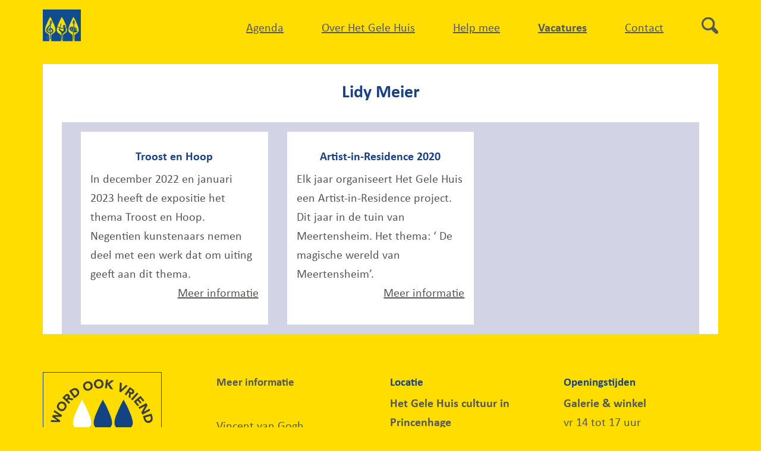

--- FILE ---
content_type: text/css
request_url: https://hetgelehuisinprincenhage.com/wp-content/themes/twentytwentytwo-child/assets/css/var.css?ver=1739205482
body_size: 2370
content:
@font-face 
	{font-family: 'Calibri';
	src: url('/wp-content/themes/twentytwentytwo-child/assets/fonts/Calibri.woff') format('woff');
	font-weight: 400;
 	font-style: normal;}

@font-face 
	{font-family: Calibri;
	src: url('/wp-content/themes/twentytwentytwo-child/assets/fonts/Calibri-Italic.woff') format('woff');
	font-weight: 400;
 	font-style: italic;}

@font-face 
	{font-family: Calibri;
	src: url('/wp-content/themes/twentytwentytwo-child/assets/fonts/Calibri-Bold.woff') format('woff');
	font-weight: 600;
 	font-style: normal;}

@font-face 
	{font-family: Calibri;
	src: url('/wp-content/themes/twentytwentytwo-child/assets/fonts/Calibri-BoldItalic.woff') format('woff');
	font-weight: 600;
 	font-style: italic;}


/******* VAR *******/
:root {
	--font-size: 16px;
	--wp--preset--font-size--x-large: 16px;
	--fontbold: 700;
	--tussenruimte: 1rem; /* rem zodat het overal hetzelfde is */
	--wp--style--block-gap: 0;
	--wp--preset--font-family--system-font: Calibri, Arial, sans-serif;
	--font-family: Calibri, Arial, sans-serif;
	--wp--color--white-blue: #d2d3e5 /* HGH lichtblauw */;
	--wp--color--white-yellow: #fff0af /* HGH lichtgeel */;
	--wp--color--lightblue: #7881b0 /* HGH middenblauw */;
	--wp--color--whiteblue: #e9e9f2 /* HGH witblauw */;
	--wp--color--whiteyellow: #fff9df /* HGH witgeel */;
	--wp--color--whitegrey: #f6f6f6 /* HGH witgeel */;
	--wp--color--white-blue-rgb: 210,211,229 /* HGH lichtblauw RGB */;
}

:root :where(body) 
	{background-color: #ffdd00 !important;}

body
	{--wp--style--block-gap: 0;}


@media (min-width: 901px) {

:root {
	--font-size: 18px;
	--tussenruimte: 2rem; /* rem zodat het overal hetzelfde is */

	}
	
}

@media (min-width: 1201px) {

:root {
	--font-size: 20px;
	}
	
}

@media (min-width: 1601px) {

:root {
	--font-size: 22px;
	}
	
}

/******* BOX-SIZING *******/
header, main, footer,
section, article, div, 
p, h1, h2, h3, h4, span, a,
ul, li, nav,
figure, img, figcaption,
input, label, button, select, textarea,
form,
*:before, *:after
	{box-sizing: border-box;}

body
	{padding: 0;}

figure
	{line-height: 0;}

button,
.pt-checkout-form button.pt-payment-btn,
input.wpcf7-submit
	{-webkit-appearance: none;
	border: none;}

/* margin */
.wp-site-blocks > * + *,
.wp-block-group > * + *
	{margin-top: 0 !important;}

/* padding p */
p
	{padding-top: 0;
	padding-bottom: 1em;}

h2, h3, h4
	{padding-top: 0.5em;
	padding-bottom: 0.5em;}

/* cursor */
button,
input.wpcf7-submit:hover,
form.laposta input[type="submit"]
	{cursor: pointer;}

body .is-layout-flex
	{gap: 0;}


--- FILE ---
content_type: text/css
request_url: https://hetgelehuisinprincenhage.com/wp-content/themes/twentytwentytwo-child/assets/css/styling.css?ver=1765895301
body_size: 11201
content:
/* css toegevoegd door Irèn */

/* FONTS */

body,
input, label, button, select,
textarea, select, option,
section.expo-kader h4
	{font-size: var(--font-size);}

body, h1, h2, h3, h4, h5,
input, textarea, label, select, option,
.wp-block-post-title,
.wp-block-site-title,
.wp-block-query-title
	{font-family: var(--font-family);}

.extra-groot
	{font-size: 3em;}

h1,
.wp-block-post-title,
.wp-block-query-title
	{font-size: 1.5em;}

h2 
	{font-size: 1.3em;}

h3,
input.wpcf7-submit,
.font-medium-plus
	{font-size: 1.2em;}

h4,
.wp-block-quote p,
h2.home-slider,
.gfield--type-product .gfield_label .gform-field-label.gfield_label_product
	{font-size: 1.1em;}

.aanmelden-email,
.aanmeldbutton a
	{font-size: 1.05em;}

footer h3,
.agenda h2, .rubrieken h3,
h3.wp-block-post-title
	{font-size: 1.2rem;}

nav.bottom-menu li a,
nav.bottom-menu li a span,
nav.bottom-menu .wp-block-site-title,
.bottom-menu p,
.pt-checkout-form input, .pt-checkout-form label, .pt-checkout-form button,
.small-fonts
	{font-size: 16px;}

ul.agenda-overzicht li span.activiteit-datum,
.loop-datum,
section#nieuws article .tekst
	{font-size: 0.9em;}

/* letters */
.pt-checkout-form button.pt-payment-btn
	{letter-spacing: 0.2px;}

/* font-weight */
body,
.pt-form-group label span,
section.expo-kader h4
	{font-weight: 500;}


.text-wrap-balance
{text-wrap: balance;}

strong,
h1, h2, h3, h4,
.wp-block-post-title,
.wp-block-query-title,
.aanmeldbutton a,
.pt-checkout-form button.pt-payment-btn,
.pt-form-group-total-amount,
input.wpcf7-submit,
.actionbutton,
label.gfield_label.gform-field-label,
.gfield--type-product .gfield_label .gform-field-label.gfield_label_product
	{font-weight: var(--fontbold);}

em, .italic,
.wp-block-quote p
	{font-style: italic;}

.pt-checkout-form button.pt-payment-btn
	{text-transform: unset;}

/* line-height */

figcaption
	{line-height: 1;}

/* PARAGRAPH */

.text-start
	{text-align: start;}

.text-center,
h1, .wp-block-post-title,
.wp-block-query-title,
.loop-datum,
h3.titel-slider,
h4.categorie-omschrijving
	{text-align: center;} 

.text-end,
a.wp-block-post-excerpt__more-link
	{text-align: end;}

ul.agenda-overzicht li a,
ul.loop-afbeelding li a,
a.loop-item,
h2.ondertitel a,
.aanmeldbutton a
	{text-decoration: none;}

ul.loop-afbeelding li a p.link-buttons,
a.wp-block-post-excerpt__more-link,
a.loop-item p.link-buttons,
a.link-info span.link-buttons,
ul.loop-afbeelding li a.wp-block-post-excerpt__more-link,
.bottom-menu ul.wp-block-navigation__container li a
	{text-decoration: underline;}

/******** COLOURS *******/

/* colors teksten */

ul.loop-afbeelding li,
ul.loop-afbeelding li a,
h4.categorie-omschrijving,
.pt-checkout-form input,
.pt-checkout-form select.pt-form-control,
.pt-checkout-form .pt-form-group .pt-form-control:focus
	{color: var(--wp--preset--color--foreground);}

.blauwetekst,
.wp-block-post-title,
.wp-block-query-title,
.categorie-omschrijving,
h3.titel-slider, h4,
h3.gsection_title,
.twee_3 .rubrieken, .twee_3 .rubrieken a,
.wp-block-quote p,
.aanmelden-email,
.aanmelden-email a,
.aanmeldbutton a:after,
.pt-checkout-form label
	{color: var(--wp--preset--color--primary);}

.wp-block-button__link,
p.activiteit-info, p.activiteit-info a,
.page-info div.excerpt-info, .page-info div.excerpt-info a,
.background-blauw, .background-blauw a,
.pt-checkout-form button.pt-payment-btn,
.wpcf7-response-output,
input.wpcf7-submit,
form.laposta input[type="submit"],
.loop-item h4.categorie-omschrijving
	{color: var(--wp--preset--color--background);}

h2.ondertitel, h2.ondertitel a,
.aanmelden-email:before
	{color: var(--wp--preset--color--secondary);}

.rodetekst
	{color: var(--wp--preset--color--tertiary);}

	
/* background colors */

.background-white,
.laposta.background-white,
main,
header.frontpage,
ul.agenda-overzicht li a,
ul.loop-afbeelding li,
.pt-checkout-form input,
.pt-checkout-form .pt-form-group .pt-form-control option,
section#nieuws article
	{background-color: var(--wp--preset--color--background);}

h2.ondertitel
	{background-color: var(--wp--preset--color--foreground);}

.background-blauw,
p.activiteit-info,
.page-info div.excerpt-info,
.pt-checkout-form button.pt-payment-btn,
.wpcf7-response-output,
form.laposta input[type="submit"],
.loop-item h4.categorie-omschrijving
	{background-color: var(--wp--preset--color--primary);}

.background-geel,
body,
.aanmeldbutton a,
.mededeling
	{background-color: var(--wp--preset--color--secondary);}

.background-lichtgrijs,
.background-lichtblauw,
.pt-checkout-form select.pt-form-control,
.pt-payment-details-wrap
	{background-color: var(--wp--color--white-blue)
		/* var(--wp--preset--color--tertiary) - zolang site editor niet werkt */;}

.background-witblauw,
section.expo-kader
	{background-color: var(--wp--color--whiteblue);}

.background-lichtgeel
	{background-color: var(--wp--color--white-yellow);}

.background-witgeel
	{background-color: var(--wp--color--whiteyellow);}

.background-witgrijs,
.tangible-slider .loop-item
	{background-color: var(--wp--color--whitegrey);}

input.wpcf7-submit /* rood */
	{background-color: var(--wp--preset--color--tertiary);}

form.wpcf7-form,
form.laposta
	{background-color: rgb(var(--wp--color--white-blue-rgb), 0.2);}

/* color & background color */
.wp-block-navigation:not(.has-background) .wp-block-navigation__responsive-container.is-menu-open
	{background-color: var(--wp--preset--color--primary);
	color: var(--wp--preset--color--background);}

/* borders */
hr.wp-block-separator,
.wp-block-separator:not(.is-style-wide):not(.is-style-dots) {
	border-top: solid 2px var(--wp--color--white-blue)
		/* var(--wp--preset--color--tertiary) - zolang site editor niet werkt */;
	border-bottom: 0;
	opacity: 1;
	width: 100%;}

.wp-block-separator.solid
	{border-top: solid 2px var(--wp--color--white-blue);}

.single header.wp-block-group hr.wp-block-separator,
.taxonomy-comments hr.wp-block-separator
	{border-top-color: var(--wp--preset--color--primary);}

.borderwhite,
.borderwhite_img img
	{border: solid 1px var(--wp--preset--color--background);}

.borderblue,
.borderblue_img img,
.pt-checkout-form input,
.pt-checkout-form button.pt-payment-btn,
.pt-form-group .pt-form-control:focus,
.pt-checkout-form select.pt-form-control,
form.wpcf7-form, form.laposta,
.wpcf7 form.sent .wpcf7-response-output
	{border: solid 1px var(--wp--preset--color--primary);}

form.laposta input.laposta-input
	{border: solid 1px var(--wp--color--white-blue);}

input.wpcf7-submit,
form.laposta input[type="submit"]
	{border: none;}

.wp-block-quote 
	{border-left: 0;}

.pt-checkout-form input,
.pt-checkout-form button.pt-payment-btn,
.pt-checkout-form select.pt-form-control,
input.wpcf7-submit
	{border-radius: 0;}

/* HOVER */
main a:hover 
	{color: var(--wp--preset--color--primary);}

h2.ondertitel a:hover,
p.activiteit-info a:hover,
.page-info div.excerpt-info a:hover
	{color: var(--wp--preset--color--background);}

.pt-checkout-form button.pt-payment-btn:hover,
input.wpcf7-submit:hover,
form.laposta input[type="submit"]:hover
	{background-color: var(--wp--preset--color--secondary);
	color: var(--wp--preset--color--primary);}

/* opacity */
.tslider-action a
	{opacity: 1;}


/* IMAGES */
.post-thumbnail
	{aspect-ratio: 1;
	overflow: hidden;}

.post-thumbnail img
	{object-fit: cover;
	height: 100%;}

/* AANMELDEN */

/* Aanmelden via e-mail */

.aanmelden-email:before,
.aanmeldbutton a:after
	{content: '‣';
	font-size: 3em;
	line-height: 0;
	display: inline-block;
	vertical-align: middle;
	margin-right: 0.3rem;
	margin-left: -0.4rem;
	padding-top: 0.7rem;}

.aanmelden-email
	{font-size: 1.05em;}

/****** FORM ******/

.wp-block-button__link,
.wp-block-post-comments input[type="submit"] {
	border: solid 1px var(--wp--preset--color--background);
	font-size: 1.7rem;
	padding: .2em .5em;
}

.wp-block-search__button:hover, 
.wp-block-file .wp-block-file__button:hover, 
.wp-block-button__link:hover 
	{opacity: 1;
	background: var(--wp--preset--color--secondary);
	color: var(--wp--preset--color--primary);}

/****** OPSOMMING ******/

/* LIST-TYPE */

/* Opsomming ol li > privacy */
ol.opsomming-letters
	{list-style-type: lower-alpha;}


/* Opsomming ol li > Voorwaarden */

ol.nummering 
	{counter-reset: count 0;}

ol.nummering li 
	{counter-increment: count 1;}

ol.nummering li::marker 
	{margin-right: 0.5em;}

ol.nummers2 li::marker 
	{content: '2.' counter(count) '  ' ;}

ol.nummers3 li::marker 
	{content: '3.' counter(count)  '  ';}

ol.nummers4 li::marker 
	{content: '4.' counter(count)  '  ';}

ol.nummers5 li::marker 
	{content: '5.' counter(count)  '  ';}

ol.nummers6 li::marker 
	{content: '6.' counter(count)  '  ';}

ol.nummers7 li::marker 
	{content: '7.' counter(count)  '  ';}


ul.agenda-overzicht li,
ul.loop-afbeelding li,
.rubrieken ul li
	{list-style: none;}


/* AGENDA */

ul.agenda-overzicht li
	{border-bottom: solid 1px var(--wp--preset--color--primary);}

ul.agenda-overzicht li a
	{display: grid;
	grid-template-columns: auto 2.5em;}

ul.agenda-overzicht li span
	{display: block;
	padding: 0.3rem calc(var(--tussenruimte) / 4);}

ul.agenda-overzicht li span.activiteit-titel span.rodetekst /* uitverkocht */
	{display: inline-block;}

ul.agenda-overzicht li span span
	{padding: 0;}

ul.agenda-overzicht li span.activiteit-datum,
ul.agenda-overzicht li span.activiteit-titel
	{grid-column: span 2;}

ul.agenda-overzicht li span.activiteit-datum
	{color: var(--wp--preset--color--background);
	background: var(--wp--preset--color--primary);
	font-size: 0.9em;}

ul.agenda-overzicht li span.activiteit-titel
	{font-weight: var(--fontbold);}

ul.agenda-overzicht li span.activiteit-meer
	{background: var(--wp--preset--color--secondary);
	color: var(--wp--preset--color--primary);
	width: 1.5rem;
	height: 1.5rem;
	padding: 0;
	margin: 0.3rem calc(var(--tussenruimte) / 4);
	text-align: center;}

ul.agenda-overzicht li span.activiteit-meer:hover,
.voorbij ul.agenda-overzicht li span.activiteit-meer:hover
	{background: var(--wp--preset--color--primary);
	color: var(--wp--preset--color--secondary);}

/* agenda voorbij */
.voorbij ul.agenda-overzicht li
	{border-bottom: solid 1px var(--wp--preset--color--foreground);}

.voorbij ul.agenda-overzicht li a
	{background: var(--wp--preset--color--tertiary);}

.voorbij ul.agenda-overzicht li span.activiteit-datum,
.voorbij ul.agenda-overzicht li span.activiteit-meer
	{background: var(--wp--preset--color--foreground);}

.voorbij ul.agenda-overzicht li span.activiteit-meer
	{color: var(--wp--preset--color--background);}

/* LOOP AFBEELDING FOTO */

ul.loop-afbeelding,
ul.loop-afbeelding li a
	{display: grid;}

ul.loop-afbeelding
	{grid-gap: var(--tussenruimte);}

/* link in a new tab */
a[target = "_blank"]::after 
	{content: '↪'; 
	color: var(--wp--color--white-blue);
	font-size: 0.8em;}

footer a[target = "_blank"]::after 
	{content: '';}

.socials .icon a[target = "_blank"]::after
	{vertical-align: bottom;
	display: inline;}

.socials .icon.instagram a::after
	{content: url(https://hetgelehuisinprincenhage.com/wp-content/uploads/2022/11/instagram.png);}

.socials .icon.facebook a::after
	{content: url(https://hetgelehuisinprincenhage.com/wp-content/uploads/2022/11/facebook.png);}


#sponsors a[target = "_blank"]::after 
{content: none; }

/* PAYTIUM FORM */
.pt-checkout-form
	{border: none;
	padding: 0;
	width: 100%;
	max-width: 50ch;}


--- FILE ---
content_type: text/css
request_url: https://hetgelehuisinprincenhage.com/wp-content/themes/twentytwentytwo-child/assets/css/layout.css?ver=1765895457
body_size: 10507
content:
/******* LAYOUT *******/

.components-flex.components-select-control
	{height: auto;}

/* GRID */

.grid,
header.wp-block-template-part,
footer.wp-block-template-part,
.single main, .page-info,
.single header.wp-block-group,
.page-info header.wp-block-group,
ul.agenda-overzicht,
.twee, .twee_naar_drie,
.twee_een,
.drie, .vier, .vijf, .zes,
.drie_2, .twee_3,
.columns-default.is-layout-flex,
.columns-2.is-layout-flex /* gallery */,
.columns-3.is-layout-flex /* gallery */,
.columns-4.is-layout-flex /* gallery */,
.columns-5.is-layout-flex /* gallery */,
.twee_fotos, .drie_fotos,
.wp-block-search__button-outside .wp-block-search__inside-wrapper,
form.laposta,
.pinnen-block
    {display: grid;}

.wp-site-blocks
	{grid-template-columns: 1fr;
	width: auto;
	padding-left: 0;
	padding-right: 0;}

header.wp-block-template-part:not(.frontpage)
	{grid-template-columns: 64px auto;
	height: 80px;
	align-items: center;}

header.wp-block-template-part.frontpage section
	{display: grid;
	grid-template-columns: 80px auto;
	height: 80px;
	align-items: center;
	padding-top: 0;
	padding-bottom: 0;
	margin-bottom:calc(var(--tussenruimte) * 1)}

header.wp-block-template-part.frontpage section div
	{margin: 0;}

.single header.wp-block-group,
.page-info header.wp-block-group,
footer.wp-block-template-part,
.pt-checkout-form,
.twee_drie,
.vier,
.vijf /* logos sponsors */,
.twee_fotos,
.wp-block-search__button-outside .wp-block-search__inside-wrapper
	{grid-template-columns: 1fr 1fr;}	

.twee_een
	{grid-template-columns: 2fr 1fr;}	

.drie_fotos
	{grid-template-columns: 1fr 1fr 1fr;}

form.laposta
	{grid-template-columns: minmax(85px, 150px) minmax(150px, 300px);
	max-width: 530px;}

.pinnen-block
	{grid-template-columns: 50px auto;
	column-gap: 10px;}

.vijf .grid100
	{grid-column: span 2;}

.drie_fotos .grid100
	{grid-column: span 3;}

.single header.wp-block-group h1,
.single header.wp-block-group .grid100,
.page-info header.wp-block-group h1,
.page-info header.wp-block-group .grid100,
footer.wp-block-template-part .grid100,
.pt-checkout-form div,
form.laposta input[type="submit"],
form.laposta .grid100
	{grid-column: span 2;}

.single .wp-block-post-date,
.single .wp-block-post-author
	{margin: 0;
	padding-right: 0.5em;
	border-right: solid 1px var(--wp--preset--color--tertiary);}

.single header.wp-block-group > *,
.page-info header.wp-block-group > *
	{order: 1;}

.single header.wp-block-group h2,
.page-info header.wp-block-group h2
	{order: 0;}

.zes /* logo's */
	{grid-template-columns: 1fr 1fr 1fr;}

.twee_drie .grid2,
.twee_naar_drie .grid100,
.vier .grid100
	{grid-column: span 2;}

ul.agenda-overzicht,
.twee_drie,
.drie_2,
.twee_3,
.twee_naar_drie,
.gridgap,
figure.wp-block-gallery.columns-2,
footer.wp-block-template-part,
.columns-2.wp-block-gallery-2.is-layout-flex,
.columns-3.wp-block-gallery-2.is-layout-flex
	{grid-gap: var(--tussenruimte);}

.column-gap
	{column-gap: calc(var(--tussenruimte) / 2);}

.row-gap,
body.blog section#nieuws 
	{row-gap: calc(var(--tussenruimte) / 2);}

.grid-gap
	{gap: calc(var(--tussenruimte) / 2);}

form.laposta
	{row-gap: 0.5em;}

.gridcenter,
form.laposta
	{align-items: center;}

.align-text-middle
	{display: grid;
	align-content: center;}

/* footer */
.vriend
	{grid-template-columns: 150px auto;
	column-gap: calc(var(--tussenruimte) / 2);
	align-items: center;}

.vriend .grid100
	{grid-column: span 2;}

aside.bottom-menu
	{gap: 0;
	padding-top: var(--tussenruimte);}

.bottom-menu ul.wp-block-navigation__container li a
	{padding-left: 0.5em;
	padding-right: 0.5em;
	border-left: solid 1px var(--wp--preset--color--foreground);}

.is-layout-flex.wp-container-18 .wp-block-navigation__container
	{gap: 0;}

/* FLEX */

header.wp-block-group p.activiteit-info,
header.wp-block-group div.excerpt-info,
.post-thumbnail /* om afbeelding vierkant te maken */
	{display: flex;
	justify-content: center;
	flex-direction: column;}

.socials
	{display: flex;
	align-items: center;
	flex-direction: row;}

.tslide-outer .tslider {
height: auto !important;
display: flex;
}

/* BLOCK | INLINE */

.display-block,
.tangible-slider .loop-item,
.is-layout-flex.wp-container-13 .wp-block-navigation__container
	{display: block;}

main footer div,
main footer div.wp-block-post-author,
main footer div .wp-block-post-author__name
	{display: inline;}

.bottom-menu ul.wp-block-navigation__container li
	{display: inline-block;
	width: auto;
	vertical-align: top;}

/* WIDTH & HEIGHT */

h2.ondertitel,
h1.alignwide.wp-block-post-title
	{width: 100%;}

p:not(.has-text-align-center):not(.aanmeldbutton), li,
h1.wp-block-heading
	{max-width: 85ch;}

.tangible-slider .loop-item
	{height: 100%;}

/* POSITION */

.wp-block-navigation__responsive-container-close 
	{top: 8px;}

.wp-block-site-logo,
header .wp-block-site-title 
	{z-index: 100001;}

main.page-info header.wp-block-group
	{z-index: 0;
    position: relative;}

main.page-info .entry-content
	{z-index: 1;
    position: relative;}

/* WIDTH & HEIGHT */

textarea
	{max-width: 600px;}

figure.post-thumbnail,
figure.post-thumbnail img,
.wpcf7-form textarea,
.wpcf7-form input:not([type=radio])
	{width: 100%;}

.wpcf7-form textarea,
.wpcf7-form input
	{max-width: 914px;}

/* PADDING & MARGIN */


/* padding */

/* padding gallery */
.wp-block-gallery
	{padding-left: calc(var(--tussenruimte) / 2);
	padding-right: calc(var(--tussenruimte) / 2);
	padding-top: calc(var(--tussenruimte) / 2);}

.wp-block-gallery.has-background
	{padding: var(--tussenruimte);}

.blog main,
form.laposta,
section#nieuws,
section#nieuws article,
section#oude-activiteiten,
.twee_naar_drie.wp-block-group.has-background
	{padding: calc(var(--tussenruimte) / 2);}

p.activiteit-info,
div.excerpt-info,
.twee_3.background-lichtgrijs,
.drie_2.background-lichtgrijs,
ul.loop-afbeelding li,
.tangible-slider a.loop-item,
.blok_padding,
:root :where(p.has-background),
form.wpcf7-form,
.page-id-7626 form.laposta,
section.expo-kader
	{padding: var(--tussenruimte);}

.wp-block-post-content,
footer.wp-block-template-part,
.mededeling
	{padding-top: var(--tussenruimte);
	padding-bottom: var(--tussenruimte);}


/* padding-top */
h1.wp-block-post-title,
h1.wp-block-query-title,
.paddingtop
	{padding-top: var(--tussenruimte);}

.paddingtop2,
.blok_padding h2.paddingtop2
	{padding-top: calc(var(--tussenruimte) / 2);}

h2, h3,
.tangible-slider p.loop-datum
	{padding-top: calc(var(--tussenruimte) / 4);}

.wp-block-post-comments,
.nopadding-top,
.loop-afbeelding h3,
.blok_padding h2
	{padding-top: 0;}

/* padding-bottom */
footer .wp-block-separator
	{padding-bottom: var(--tussenruimte);}

.rubrieken
	{padding-bottom: calc(var(--tussenruimte) / 2);}

h2.ondertitel,
footer h3,
.agenda h2, .rubrieken h3,
header.wp-block-group p.grid100,
.page-info h1.wp-block-post-title
	{padding-bottom: calc(var(--tussenruimte) / 4);}


/* padding button & input*/
button,
.pt-checkout-form button,
.loop-item h4.categorie-omschrijving
	{padding: 0.5em 0.7em;}

.aanmeldbutton a
	{padding: 1em 0 0.7em 0.7em;}

.pt-checkout-form input
	{padding: 0.5em 0.4em;}

.wpcf7-form input,
form.laposta input
	{padding: 0.3em 0.4em;}

/* padding-left & padding-right */
h1,
.wp-block-post-content,
section.archive,
footer.wp-block-group,
.padding_tussenruimte
	{padding-left: var(--tussenruimte);
	padding-right: var(--tussenruimte);}

header.frontpage .wp-block-navigation
	{padding-right: var(--tussenruimte);}

main ul
	{padding-left: 1em;}

.socials > *
	{padding-right: 1em;}


/* padding 00000 */
.wp-block-quote,
.nopadding,
.nopadding.wp-block-gallery
	{padding: 0;}

.bottom-menu ul .wp-block-site-title,
.nopaddingbottom,
aside.bottom-menu p,
.wp-block-quote p,
.tangible-slider p.loop-datum,
#winkel a.link-info p.text-center,
.loop-item p.link-buttons
	{padding-bottom: 0;}

h4.categorie-omschrijving,
div.tekst p,
section.expo-kader p,
section.expo-kader h4
	{padding-top: 0;
	padding-bottom: 0;}

.nopadding-left,
ul.agenda-overzicht,
.rubrieken ul,
ul.loop-afbeelding:not(.blok_padding)
	{padding-left: 0;}

/* margin */

.margintop,
section.twee.margintop
	{margin-top: calc(var(--tussenruimte) * 2);}

.margintop1,
h1.margintop1,
p.margintop1,
.archive h3.wp-block-post-title,
input.wpcf7-submit
	{margin-top: calc(var(--tussenruimte) / 2);}

.margintop05,
.archive .activiteit h3.wp-block-post-title
	{margin-top: calc(var(--tussenruimte) / 4);}

.marginbottom2,
header.marginbottom2,
ul.marginbottom2,
ol.marginbottom2,
form.marginbottom2,
h1.marginbottom2,
figure.marginbottom2,
blockquote.marginbottom2,
section.wp-block-group h2.marginbottom2,
main.wp-block-group section.archive.blok_padding.marginbottom2,
section.wp-block-group,
figure.aligncenter,
p.mededeling,
form.wp-block-search__button-outside,
form.pt-checkout-form,
input.wpcf7-submit
	{margin-bottom: var(--tussenruimte);}

.marginbottom1,
section.wp-block-group h2.marginbottom1,
p.aanmeldbutton,
.loop-item h4.categorie-omschrijving
	{margin-bottom: calc(var(--tussenruimte) / 2);}

.marginbottom4,
ul.marginbottom4,
section.marginbottom4,
p.marginbottom4
	{margin-bottom: calc(var(--tussenruimte) * 2);}


footer.wp-block-group section.expo-kader
	{margin-block-end: calc(var(--tussenruimte) * 2);}



section.archive,
.margin_tussenruimte
	{margin-left: var(--tussenruimte);
	margin-right: var(--tussenruimte);}

/* margin 0000 */

figure.post-thumbnail,
h2, h3,
.wp-block-quote,
.wpcf7-list-item.first,
#winkel a.link-info p.text-center
	{margin: 0;}
		
ul.loop-afbeelding > * + *,
ul.loop-afbeelding figure.post-thumbnail,
h4.categorie-omschrijving,
.page-id-98 h4.categorie-omschrijving,
section.expo-kader ul
	{margin-top: 0;}

.loop-datum,
.link-buttons,
.bottom-menu ul .wp-block-site-title,
.pt-form-group label,
blockquote p,
form.wpcf7-form p,
div.tekst p,
section.expo-kader p,
section.expo-kader h4
	{margin-top: 0;
	margin-bottom: 0;}

.nomarginbottom,
section.wp-block-group.nomarginbottom,
.tangible-slider h4.categorie-omschrijving
	{margin-bottom: 0;}

/* iFRAME MOOIWERK */
iframe.mooiwerk
	{width: 100%;
	height: 1600px;
	border: 0;
	padding: var(--tussenruimte);
	background-color: var(--wp--color--white-blue);
	box-sizing: border-box;}

/* FOOTER */
footer .borderblue_img
	{margin-right: 2em;
	max-width: 200px;
	width: 100%;}

/* display: none */
.single-optreden main footer,
.single-activiteit main:not(.met-aanmelden) footer,
.display-product,
.displaygeentekst .loop-item p,
.displaynone,
.expo-komend:nth-child(2),
p:empty,
.page-id-313 .displaynone_id313
	{display: none;}


.single-product .display-product
	{display: block;}

/* PRIJS NIET DOORGEGEVEN 
.postid-15596 section.wp-block-group span.prijs,
.postid-15596 section.wp-block-group span.vriendenprijs
	{display: none;}*/

--- FILE ---
content_type: text/css
request_url: https://hetgelehuisinprincenhage.com/wp-content/themes/twentytwentytwo-child/assets/css/gf.css?ver=1768404484
body_size: 15675
content:
/* GRAVITY FORMS */

.gform_wrapper.gravity-theme form
	{margin-left: 0;
	margin-right: 0;
	margin-bottom: var(--tussenruimte);
	background-color: var(--wp--color--whiteyellow);
	padding-top: calc(var(--tussenruimte) * 1);
	padding-bottom: calc(var(--tussenruimte) * 1);
	padding-left: calc(var(--tussenruimte) * 1);
	padding-right: calc(var(--tussenruimte) * 1);
	max-width: 700px;
	border: solid calc(var(--tussenruimte) * .05) var(--wp--preset--color--secondary);}


.gform_wrapper.gravity-theme fieldset.margintop2
 {margin-top: calc(var(--tussenruimte) * 1.2);}

.gform-theme--framework .gfield_consent_description 
	{border: none;
	max-height: var(--gf-ctrl-desc-max-height-consent);
	overflow-y: auto;
	padding: 0 calc(var(--tussenruimte) * 1);
	margin-bottom: calc(var(--tussenruimte) * .5);}
		
.gform_wrapper.gravity-theme .gfield_label,
.gform_wrapper.gravity-theme label,
.gform_wrapper.gravity-theme input,
.gform_wrapper.gravity-theme textarea,
.gform_wrapper.gravity-theme legend,
.gform_wrapper.gravity-theme .gfield_header_item,
.gform_wrapper.gravity-theme .ginput_product_price,
.gform_wrapper.gravity-theme .gform_save_link.button
	{font-family: var(--font-family) !important;
	font-size: calc(var(--font-size) * 0.9) !important;
	color: var(--wp--preset--color--foreground) !important;
	border-radius: 0;}

.gform_wrapper.gravity-theme input:not([type="file"]):not([type="submit"]):not(#input_7_26):not(#input_7_24):not(#input_7_25),
.gform_wrapper.gravity-theme textarea
	{border: solid calc(var(--tussenruimte) * .05) var(--wp--preset--color--secondary); }

.gform_wrapper.gravity-theme label.gform-field-label:not(.gform-field-label--type-inline),
.gform_wrapper.gravity-theme legend.gfield_label
	{font-weight: var(--fontbold);
	padding-top: calc(var(--tussenruimte) * .5);}

.gform_wrapper.gravity-theme .nopaddingtop legend.gfield_label,
.gform_wrapper.gravity-theme .gfield--input-type-singleproduct label.gform-field-label
	{padding-top: 0;}

.gform_wrapper.gravity-theme #field_7_1 .ginput_container_singleproduct
	{padding-bottom: calc(var(--tussenruimte) * .8);}

 .gform_wrapper.gravity-theme .ginput_complex:not(.ginput_container_address) fieldset:not([style*="display:none"]):not(.ginput_full), .gform_wrapper.gravity-theme .ginput_complex:not(.ginput_container_address) span:not([style*="display:none"]):not(.ginput_full)
{padding-right: 0 !important;}

/* ginput_complex */
.gform_wrapper.gravity-theme .ginput_complex 
	{display: flex;
	flex-flow: row wrap;
	align-items: flex-start;
	justify-content: stretch;
	gap: calc(var(--tussenruimte) * 0.5);}

.gform_wrapper.gravity-theme form input:not([type="submit"]),
.gform_wrapper.gravity-theme form textarea
	{border-radius: 0 !important;}

.gform_wrapper.gravity-theme .ginput_complex p
	{width: 100%;
	margin: 0;
	padding: 0;}

.gform_wrapper.gravity-theme .ginput_container_email input.medium
	{inline-size: 100%;}

.gform_wrapper.gravity-theme .ginput_complex p span
	{display: flex;}

/* radio & checkox */
.gravity-theme input[type="radio"],
.gravity-theme input[type="checkbox"]
	{appearance: auto;}

.ginput_quantity
	{pointer-events: none;
	appearance: textfield;
  -webkit-appearance:none;
  -moz-appearance: textfield;}

.gform_wrapper.gravity-theme .gfield_radio div
	{display: flex;
	flex-wrap: nowrap;
	justify-content: flex-start;
	align-items: center;
	gap: calc(var(--tussenruimte) * .3);
	padding-bottom: calc(var(--tussenruimte) * .3);}

/* colors */

.gform_wrapper.gravity-theme .gform_previous_button.button
	{color: var(--wp--preset--color--foreground);}

.gform_wrapper.gravity-theme .gform-footer .gform_save_link.button
	{background-color: var(--wp--color--white-blue);}

.gform-theme--framework input[type="radio"]:where(:not(.gform-theme__disable):not(.gform-theme__disable *):not(.gform-theme__disable-framework):not(.gform-theme__disable-framework *))::before
	{background-color: var(--wp--preset--color--secondary) !important;}


/* betaalformulier */
#gform_fields_7,
.gform_wrapper.gravity-theme #gform_fields_7 .totaalbedrag-aanmelding
	{display: grid;
	grid-template-columns: minmax(175px, auto) minmax(auto,calc(var(--tussenruimte) * 2.5));
	row-gap: 0;
	column-gap: calc(var(--tussenruimte) * 0.5);}

.gform_wrapper.gravity-theme #gform_fields_7 .gfield--width-full
	{grid-column: span 1;}

.gform_wrapper.gravity-theme #gform_fields_7 .gfield--input-type-name,
.gform_wrapper.gravity-theme #gform_fields_7 .gfield--input-type-email,
.gform_wrapper.gravity-theme #gform_fields_7 .gfield--input-type-phone,
.gform_wrapper.gravity-theme #gform_fields_7 .gfield--input-type-mollie,
.gform_wrapper.gravity-theme #gform_fields_7 .totaalbedrag-aanmelding,
.gform_wrapper.gravity-theme #gform_fields_7 .gfield--input-type-html
	{grid-column: span 2;}

.gform_wrapper.gravity-theme .gfield .ginput_quantity
	{max-width: calc(var(--font-size) * 3);
	min-width: calc(var(--font-size) * 2);
	text-align: center;}

.gform_wrapper.gravity-theme #gform_fields_7 .gfield--type-mollie
	{padding-bottom: calc(var(--tussenruimte) * 1);}

input#input_7_25 /* totaalprijs */
	{font-weight: var(--fontbold);
	font-size: calc(var(--font-size) * 0.9) !important;}

input#input_7_26,
input#input_7_25,
input#input_7_24
	{padding: 0;}

/* gratis, wel aanmelden */
.gravity-theme input.gfield-choice-input 
	{border: solid 1px var(--wp--preset--color--secondary);
	width: calc(var(--tussenruimte) * .8);
	height: calc(var(--tussenruimte) * .8);
	border-radius: 0;}

/* gfield_list */
.gform_wrapper.gravity-theme .gfield_list_group.gform-grid-row
	{display: grid;
	grid-template-columns: 40% 40% 20%;
  	gap: calc(var(--tussenruimte) * .3);
	padding: 0;
 	border: none;}

.gform_wrapper.gravity-theme .gfield_list_group_item,
.gform_wrapper.gravity-theme .gfield_list_icons
	{width: 100%;}

.gform_wrapper.gravity-theme .gfield_list_icons
	{padding: 0;
	margin: 0;
	background-color: transparent;}

.gform_wrapper.gravity-theme button.add_list_item,
.gform_wrapper.gravity-theme button.delete_list_item 
	{font-size: 0 !important;
	width: calc(var(--tussenruimte) * 1.3) !important; 
	height: calc(var(--tussenruimte) * 1.3) !important;
	background: none !important;} 

.gform_wrapper.gravity-theme #gform_fields_1 .ginput_container_mollie_components
	{flex-wrap: wrap;
	padding-bottom: calc(var(--tussenruimte) * 1.3);}

.ginput_container_singleproduct
	{display: flex;
  justify-content: flex-start;
  align-items: center;
  gap: calc(var(--tussenruimte) * .75);}

button.add_list_item:before,
button.delete_list_item:before,
button.aantal
	{color: var(--wp--preset--color--foreground);
	background-color: var(--wp--preset--color--secondary);
	font-size: calc(var(--font-size) * 1.1) !important; 
	font-family: var(--font-family) !important;
	width: calc(var(--font-size) * 2);
	height: calc(var(--font-size) * 2);
	display: flex;
	justify-content: center;
	align-items: center;
	opacity: 1;
	margin-right: calc(var(--tussenruimte) * .3);}

button.add_list_item:before
	{content: '+';}	

button.delete_list_item:before
	{content: '×';}

.gravity-theme .gform_footer
	{display: flex;
	flex-wrap: nowrap;
	justify-content: flex-end;
	align-items: flex-start;}

/* formulier ACTIVITEITEN aanmelden */
.char-counter
	{font-size: calc(var(--font-size) * .8);}

.char-counter.invalid
{/* color: var(--wp--preset--color--tertiary); */
font-weight: var(--fontbold);}


h3.gsection_title
{padding-top: calc(var(--tussenruimte) * 1.3);}

/* SUBMIT */

.gravity-theme form input[type="submit"]
	{all: unset;
	padding-top: calc(var(--tussenruimte) * .3) !important;
	padding-bottom: calc(var(--tussenruimte) * .3) !important;
	padding-left: calc(var(--tussenruimte) * 1) !important;
	padding-right: calc(var(--tussenruimte) * 1) !important;
	background-color: var(--wp--preset--color--secondary) !important;
	color: var(--wp--preset--color--foreground);
	font-weight: 600 !important;
	cursor: pointer;
	text-align: center;}

.gravity-theme form input[type="submit"]:hover
	{background: var(--wp--preset--color--foreground) !important;
	color: var(--wp--preset--color--background) !important;}


.gravity-theme .gform-footer
	{justify-content: space-between;
	align-items: center;}


/* ERRORS */
.gform_wrapper.gravity-theme .gform_validation_errors,
.gform_wrapper.gravity-theme .gfield_validation_message, 
.gform_wrapper.gravity-theme .validation_message
	{background: var(--wp--preset--color--background);
  border-radius: 0;
  border: .2em solid var(--wp--preset--color--tertiary);
  box-shadow: 0 1px 4px rgba(0,0,0,.11),0 0 4px rgba(18,25,97,.0405344);
  margin-block-end: 8px;
  margin-block-start: 8px;
  padding-block: 16px;
  padding-inline-end: 16px;
  padding-inline-start: 48px;
  position: relative;
  width: 100%;}

.gform_wrapper.gravity-theme .gform_validation_errors:focus 
	{outline: 0px solid var(--wp--preset--color--tertiary);
		outline-offset: 0;}

.gform_wrapper.gravity-theme .gform_validation_errors > h2 
	{color: var(--wp--preset--color--tertiary);
  font-size: 1.2em;
  font-weight: 700;
  line-height: 1.2;
  margin-block-end: 0;
  margin-block-start: 0;
  margin-inline: 0;}

.gform_wrapper.gravity-theme .gfield_error .gfield_repeater_cell label, .gform_wrapper.gravity-theme .gfield_error label, .gform_wrapper.gravity-theme .gfield_error legend, .gform_wrapper.gravity-theme .gfield_validation_message, .gform_wrapper.gravity-theme .validation_message, .gform_wrapper.gravity-theme [aria-invalid="true"] + label, .gform_wrapper.gravity-theme label + [aria-invalid="true"]
	{color: var(--wp--preset--color--tertiary);}

.gform_wrapper.gravity-theme .gform_validation_errors > ol
	{padding-inline-start: 0;
	margin: 0;}

.gform_wrapper.gravity-theme .gform_validation_errors > ol a 
	{color: var(--wp--preset--color--foreground);
	font-size: 1.8em;
	text-decoration: none;
	cursor: default;}

.gfield_description .error-melding
	{font-size: 1.3em;}

/* gf colors 
.gravity-theme input[type="checkbox"]:where(:not(.gform-theme__disable):not(.gform-theme__disable *):not(.gform-theme__disable-framework):not(.gform-theme__disable-framework *)), .gform-theme--framework input[type="radio"]:where(:not(.gform-theme__disable):not(.gform-theme__disable *):not(.gform-theme__disable-framework):not(.gform-theme__disable-framework *)),
.gform-theme--framework .gfield:where(.gfield--type-multiselect, .gfield--input-type-multiselect) .chosen-container-multi:where(:not(.gform-theme__disable):not(.gform-theme__disable *):not(.gform-theme__disable-framework):not(.gform-theme__disable-framework *)), .gform-theme--framework .gfield:where(.gfield--type-select, .gfield--input-type-select) .chosen-search input[type="text"]:where(:not(.gform-theme__disable):not(.gform-theme__disable *):not(.gform-theme__disable-framework):not(.gform-theme__disable-framework *)), .gform-theme--framework .gfield:where(.gfield--type-select, .gfield--input-type-select) .chosen-single:where(:not(.gform-theme__disable):not(.gform-theme__disable *):not(.gform-theme__disable-framework):not(.gform-theme__disable-framework *)), .gform-theme--framework .gform-theme-field-control:where(:not(.gform-theme__disable):not(.gform-theme__disable *):not(.gform-theme__disable-framework):not(.gform-theme__disable-framework *)), .gform-theme--framework input[type]:where(:not(.gform-text-input-reset):not([type="hidden"])):where(:not(.gform-theme__disable):not(.gform-theme__disable *):not(.gform-theme__disable-framework):not(.gform-theme__disable-framework *)), .gform-theme--framework select:where(:not(.gform-theme__disable):not(.gform-theme__disable *):not(.gform-theme__disable-framework):not(.gform-theme__disable-framework *)), .gform-theme--framework select[multiple]:where(:not(.gform-theme__disable):not(.gform-theme__disable *):not(.gform-theme__disable-framework):not(.gform-theme__disable-framework *)), .gform-theme--framework textarea:where(:not(.gform-theme__disable):not(.gform-theme__disable *):not(.gform-theme__disable-framework):not(.gform-theme__disable-framework *)), .gform-theme--framework.gform-theme.gform_wrapper .button:where(:not(.gform-theme-no-framework)):where(:not(.gform-theme__disable):not(.gform-theme__disable *):not(.gform-theme__disable-framework):not(.gform-theme__disable-framework *)), .gform-theme--framework.gform-theme.gform_wrapper .gform-theme-button:where(:not(.gform-theme-no-framework)):where(:not(.gform-theme__disable):not(.gform-theme__disable *):not(.gform-theme__disable-framework):not(.gform-theme__disable-framework *)), .gform-theme--framework.gform-theme.gform_wrapper :where(:not(.mce-splitbtn)) > button:not([id*="mceu_"]):not(.mce-open):where(:not(.gform-theme-no-framework)):where(:not(.gform-theme__disable):not(.gform-theme__disable *):not(.gform-theme__disable-framework):not(.gform-theme__disable-framework *)), .gform-theme--framework.gform-theme.gform_wrapper button.button:where(:not(.gform-theme-no-framework)):where(:not(.gform-theme__disable):not(.gform-theme__disable *):not(.gform-theme__disable-framework):not(.gform-theme__disable-framework *)), .gform-theme--framework.gform-theme.gform_wrapper input:is([type="submit"], [type="button"], [type="reset"]).button:where(:not(.gform-theme-no-framework)):where(:not(.gform-theme__disable):not(.gform-theme__disable *):not(.gform-theme__disable-framework):not(.gform-theme__disable-framework *)), .gform-theme--framework.gform-theme.gform_wrapper input:is([type="submit"], [type="button"], [type="reset"]):where(:not(.gform-theme-no-framework)):where(:not(.gform-theme__disable):not(.gform-theme__disable *):not(.gform-theme__disable-framework):not(.gform-theme__disable-framework *)), .gform-theme--framework.gform-theme.gform_wrapper input[type="submit"].button.gform_button:where(:not(.gform-theme-no-framework)):where(:not(.gform-theme__disable):not(.gform-theme__disable *):not(.gform-theme__disable-framework):not(.gform-theme__disable-framework *)),
.gform-theme--api, .gform-theme--framework,
#gform_wrapper_1[data-form-index="0"].gform-theme, [data-parent-form="1_0"],
.gform-theme--framework .gfield_description:where(:not(.gform-theme__disable):not(.gform-theme__disable *):not(.gform-theme__disable-framework):not(.gform-theme__disable-framework *))
	{--gf-local-font-family: var(--font-family);
	--gf-ctrl-desc-font-family: var(--font-family);
	--gf-local-font-size: var(--font-size);
	--gf-ctrl-desc-font-size: var(--font-size);*/
	/* colours */	
/*	--gf-ctrl-choice-check-color: var(--wp--preset--color--secondary);
	--gf-color-primary: var(--wp--preset--color--primary);
  	--gf-color-primary-lighter: var(--wp--preset--color--custom-lightblue);
	--gf-color-primary-darker: var(--wp--preset--color--foreground);
	--gf-color-primary-contrast-rgb: var(--wp--color--white-blue-rgb);
	--gf-color-in-ctrl-primary: var(--wp--preset--color--primary);
	--gf-color-in-ctrl-primary-darker: var(--wp--preset--color--foreground);
	--gf-color-in-ctrl-primary-lighter:var(--wp--preset--color--custom-lightblue);
	--gf-ctrl-outline-color: var(--wp--preset--color--secondary);
	--gf-ctrl-accent-color: var(--wp--preset--color--secondary);
	--gf-ctrl-border-color-focus: var(--wp--preset--color--secondary);
	--gf-ctrl-outline-color-focus: var(--wp--preset--color--secondary);
	--gf-ctrl-desc-color: var(--wp--preset--color--foreground);
	--gf-local-color: var(--wp--preset--color--foreground);
	--gf-local-border-color: var(--wp--preset--color--secondary);
	--gf-local-outline-color: var(--wp--preset--color--secondary);} */


/* gf display : none */
.gform_required_legend,
.gform_wrapper.gravity-theme .gfield_required,
.gravity-theme .gfield_required_custom,
.gravity-theme #gfield_instruction_1_9,
.ginput_product_price_label,
.gf_display_none,
.ginput_quantity_label,
/* totaalbedrag voor Mollie */
#field_7_27 label,
#field_7_27 .ginput_container,
.gravity-theme #gform_save_6_footer_link.gform-theme-button svg
	{display: none;}